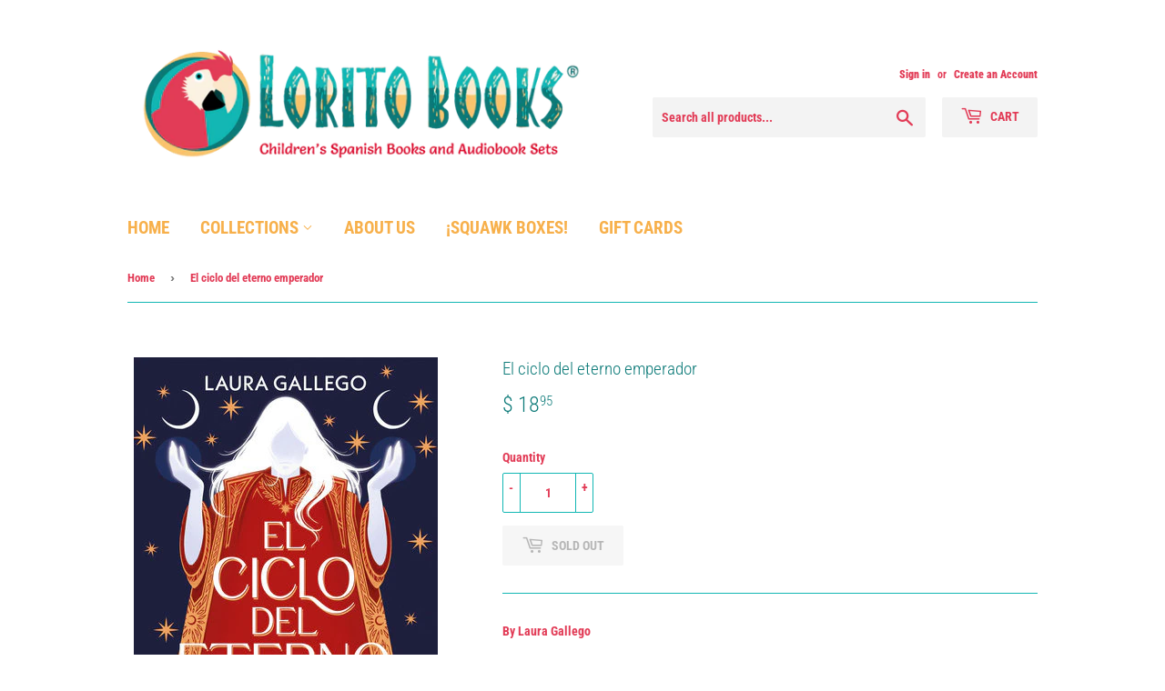

--- FILE ---
content_type: text/html; charset=utf-8
request_url: https://loritobooks.com/products/el-ciclo-del-eterno-emperador
body_size: 16117
content:
<!doctype html>
<!--[if lt IE 7]><html class="no-js lt-ie9 lt-ie8 lt-ie7" lang="en"> <![endif]-->
<!--[if IE 7]><html class="no-js lt-ie9 lt-ie8" lang="en"> <![endif]-->
<!--[if IE 8]><html class="no-js lt-ie9" lang="en"> <![endif]-->
<!--[if IE 9 ]><html class="ie9 no-js"> <![endif]-->
<!--[if (gt IE 9)|!(IE)]><!--> <html class="no-touch no-js"> <!--<![endif]-->
<head>
  <script>(function(H){H.className=H.className.replace(/\bno-js\b/,'js')})(document.documentElement)</script>
  <!-- Basic page needs ================================================== -->
  <meta charset="utf-8">
  <meta http-equiv="X-UA-Compatible" content="IE=edge,chrome=1">

  
  <link rel="shortcut icon" href="//loritobooks.com/cdn/shop/files/Lorito_Logo_for_Favicon_6806e06f-5d8a-4e43-aeab-2bbd43fdd018_32x32.png?v=1614299776" type="image/png" />
  

  <!-- Title and description ================================================== -->
  <title>
  El ciclo del eterno emperador &ndash; Lorito Books
  </title>

  
    <meta name="description" content="By Laura Gallego El Eterno Emperador gobierna Akidavia durante mil años antes de morir para renacer de nuevo. Tras la muerte de su última encarnación, varios miembros del Consejo Imperial se presentan en una pequeña aldea en busca del recién nacido que alberga el alma de Su Divinidad y que, por tanto, debe ocupar el tr">
  

  <!-- Product meta ================================================== -->
  <!-- /snippets/social-meta-tags.liquid -->




<meta property="og:site_name" content="Lorito Books">
<meta property="og:url" content="https://loritobooks.com/products/el-ciclo-del-eterno-emperador">
<meta property="og:title" content="El ciclo del eterno emperador">
<meta property="og:type" content="product">
<meta property="og:description" content="By Laura Gallego El Eterno Emperador gobierna Akidavia durante mil años antes de morir para renacer de nuevo. Tras la muerte de su última encarnación, varios miembros del Consejo Imperial se presentan en una pequeña aldea en busca del recién nacido que alberga el alma de Su Divinidad y que, por tanto, debe ocupar el tr">

  <meta property="og:price:amount" content="18.95">
  <meta property="og:price:currency" content="USD">

<meta property="og:image" content="http://loritobooks.com/cdn/shop/products/9781644734643_1200x1200.jpg?v=1679530825">
<meta property="og:image:secure_url" content="https://loritobooks.com/cdn/shop/products/9781644734643_1200x1200.jpg?v=1679530825">


<meta name="twitter:card" content="summary_large_image">
<meta name="twitter:title" content="El ciclo del eterno emperador">
<meta name="twitter:description" content="By Laura Gallego El Eterno Emperador gobierna Akidavia durante mil años antes de morir para renacer de nuevo. Tras la muerte de su última encarnación, varios miembros del Consejo Imperial se presentan en una pequeña aldea en busca del recién nacido que alberga el alma de Su Divinidad y que, por tanto, debe ocupar el tr">


  <!-- Helpers ================================================== -->
  <link rel="canonical" href="https://loritobooks.com/products/el-ciclo-del-eterno-emperador">
  <meta name="viewport" content="width=device-width,initial-scale=1">

  <!-- CSS ================================================== -->
  <link href="//loritobooks.com/cdn/shop/t/3/assets/theme.scss.css?v=153392970260336373591759417566" rel="stylesheet" type="text/css" media="all" />

  <!-- Header hook for plugins ================================================== -->
  <script>window.performance && window.performance.mark && window.performance.mark('shopify.content_for_header.start');</script><meta id="shopify-digital-wallet" name="shopify-digital-wallet" content="/4795673/digital_wallets/dialog">
<meta name="shopify-checkout-api-token" content="e25e4c49464fa8ea5134fce0cf916598">
<link rel="alternate" type="application/json+oembed" href="https://loritobooks.com/products/el-ciclo-del-eterno-emperador.oembed">
<script async="async" src="/checkouts/internal/preloads.js?locale=en-US"></script>
<link rel="preconnect" href="https://shop.app" crossorigin="anonymous">
<script async="async" src="https://shop.app/checkouts/internal/preloads.js?locale=en-US&shop_id=4795673" crossorigin="anonymous"></script>
<script id="shopify-features" type="application/json">{"accessToken":"e25e4c49464fa8ea5134fce0cf916598","betas":["rich-media-storefront-analytics"],"domain":"loritobooks.com","predictiveSearch":true,"shopId":4795673,"locale":"en"}</script>
<script>var Shopify = Shopify || {};
Shopify.shop = "lorito-books.myshopify.com";
Shopify.locale = "en";
Shopify.currency = {"active":"USD","rate":"1.0"};
Shopify.country = "US";
Shopify.theme = {"name":"Supply","id":32089735251,"schema_name":"Supply","schema_version":"6.0.1","theme_store_id":679,"role":"main"};
Shopify.theme.handle = "null";
Shopify.theme.style = {"id":null,"handle":null};
Shopify.cdnHost = "loritobooks.com/cdn";
Shopify.routes = Shopify.routes || {};
Shopify.routes.root = "/";</script>
<script type="module">!function(o){(o.Shopify=o.Shopify||{}).modules=!0}(window);</script>
<script>!function(o){function n(){var o=[];function n(){o.push(Array.prototype.slice.apply(arguments))}return n.q=o,n}var t=o.Shopify=o.Shopify||{};t.loadFeatures=n(),t.autoloadFeatures=n()}(window);</script>
<script>
  window.ShopifyPay = window.ShopifyPay || {};
  window.ShopifyPay.apiHost = "shop.app\/pay";
  window.ShopifyPay.redirectState = null;
</script>
<script id="shop-js-analytics" type="application/json">{"pageType":"product"}</script>
<script defer="defer" async type="module" src="//loritobooks.com/cdn/shopifycloud/shop-js/modules/v2/client.init-shop-cart-sync_COMZFrEa.en.esm.js"></script>
<script defer="defer" async type="module" src="//loritobooks.com/cdn/shopifycloud/shop-js/modules/v2/chunk.common_CdXrxk3f.esm.js"></script>
<script type="module">
  await import("//loritobooks.com/cdn/shopifycloud/shop-js/modules/v2/client.init-shop-cart-sync_COMZFrEa.en.esm.js");
await import("//loritobooks.com/cdn/shopifycloud/shop-js/modules/v2/chunk.common_CdXrxk3f.esm.js");

  window.Shopify.SignInWithShop?.initShopCartSync?.({"fedCMEnabled":true,"windoidEnabled":true});

</script>
<script>
  window.Shopify = window.Shopify || {};
  if (!window.Shopify.featureAssets) window.Shopify.featureAssets = {};
  window.Shopify.featureAssets['shop-js'] = {"shop-cart-sync":["modules/v2/client.shop-cart-sync_CRSPkpKa.en.esm.js","modules/v2/chunk.common_CdXrxk3f.esm.js"],"shop-button":["modules/v2/client.shop-button_B6dBoDg5.en.esm.js","modules/v2/chunk.common_CdXrxk3f.esm.js"],"init-windoid":["modules/v2/client.init-windoid_hXardXh0.en.esm.js","modules/v2/chunk.common_CdXrxk3f.esm.js"],"shop-cash-offers":["modules/v2/client.shop-cash-offers_p6Pw3nax.en.esm.js","modules/v2/chunk.common_CdXrxk3f.esm.js","modules/v2/chunk.modal_C89cmTvN.esm.js"],"init-fed-cm":["modules/v2/client.init-fed-cm_DO1JVZ96.en.esm.js","modules/v2/chunk.common_CdXrxk3f.esm.js"],"init-shop-email-lookup-coordinator":["modules/v2/client.init-shop-email-lookup-coordinator_jpxQlUsx.en.esm.js","modules/v2/chunk.common_CdXrxk3f.esm.js"],"shop-toast-manager":["modules/v2/client.shop-toast-manager_C-K0q6-t.en.esm.js","modules/v2/chunk.common_CdXrxk3f.esm.js"],"shop-login-button":["modules/v2/client.shop-login-button_BHRMsoBb.en.esm.js","modules/v2/chunk.common_CdXrxk3f.esm.js","modules/v2/chunk.modal_C89cmTvN.esm.js"],"pay-button":["modules/v2/client.pay-button_CRuQ9trT.en.esm.js","modules/v2/chunk.common_CdXrxk3f.esm.js"],"init-shop-cart-sync":["modules/v2/client.init-shop-cart-sync_COMZFrEa.en.esm.js","modules/v2/chunk.common_CdXrxk3f.esm.js"],"init-customer-accounts-sign-up":["modules/v2/client.init-customer-accounts-sign-up_Q1yheB3t.en.esm.js","modules/v2/client.shop-login-button_BHRMsoBb.en.esm.js","modules/v2/chunk.common_CdXrxk3f.esm.js","modules/v2/chunk.modal_C89cmTvN.esm.js"],"avatar":["modules/v2/client.avatar_BTnouDA3.en.esm.js"],"init-customer-accounts":["modules/v2/client.init-customer-accounts_B5rMd0lj.en.esm.js","modules/v2/client.shop-login-button_BHRMsoBb.en.esm.js","modules/v2/chunk.common_CdXrxk3f.esm.js","modules/v2/chunk.modal_C89cmTvN.esm.js"],"init-shop-for-new-customer-accounts":["modules/v2/client.init-shop-for-new-customer-accounts_BNQiNx4m.en.esm.js","modules/v2/client.shop-login-button_BHRMsoBb.en.esm.js","modules/v2/chunk.common_CdXrxk3f.esm.js","modules/v2/chunk.modal_C89cmTvN.esm.js"],"checkout-modal":["modules/v2/client.checkout-modal_DtXVhFgQ.en.esm.js","modules/v2/chunk.common_CdXrxk3f.esm.js","modules/v2/chunk.modal_C89cmTvN.esm.js"],"shop-follow-button":["modules/v2/client.shop-follow-button_CV5C02lv.en.esm.js","modules/v2/chunk.common_CdXrxk3f.esm.js","modules/v2/chunk.modal_C89cmTvN.esm.js"],"shop-login":["modules/v2/client.shop-login_Bz_Zm_XZ.en.esm.js","modules/v2/chunk.common_CdXrxk3f.esm.js","modules/v2/chunk.modal_C89cmTvN.esm.js"],"lead-capture":["modules/v2/client.lead-capture_CmGCXBh3.en.esm.js","modules/v2/chunk.common_CdXrxk3f.esm.js","modules/v2/chunk.modal_C89cmTvN.esm.js"],"payment-terms":["modules/v2/client.payment-terms_D7XnU2ez.en.esm.js","modules/v2/chunk.common_CdXrxk3f.esm.js","modules/v2/chunk.modal_C89cmTvN.esm.js"]};
</script>
<script id="__st">var __st={"a":4795673,"offset":-25200,"reqid":"3b60064a-1551-4022-ac11-2c6557a7e071-1762979437","pageurl":"loritobooks.com\/products\/el-ciclo-del-eterno-emperador","u":"968db1f19f41","p":"product","rtyp":"product","rid":6959699525715};</script>
<script>window.ShopifyPaypalV4VisibilityTracking = true;</script>
<script id="captcha-bootstrap">!function(){'use strict';const t='contact',e='account',n='new_comment',o=[[t,t],['blogs',n],['comments',n],[t,'customer']],c=[[e,'customer_login'],[e,'guest_login'],[e,'recover_customer_password'],[e,'create_customer']],r=t=>t.map((([t,e])=>`form[action*='/${t}']:not([data-nocaptcha='true']) input[name='form_type'][value='${e}']`)).join(','),a=t=>()=>t?[...document.querySelectorAll(t)].map((t=>t.form)):[];function s(){const t=[...o],e=r(t);return a(e)}const i='password',u='form_key',d=['recaptcha-v3-token','g-recaptcha-response','h-captcha-response',i],f=()=>{try{return window.sessionStorage}catch{return}},m='__shopify_v',_=t=>t.elements[u];function p(t,e,n=!1){try{const o=window.sessionStorage,c=JSON.parse(o.getItem(e)),{data:r}=function(t){const{data:e,action:n}=t;return t[m]||n?{data:e,action:n}:{data:t,action:n}}(c);for(const[e,n]of Object.entries(r))t.elements[e]&&(t.elements[e].value=n);n&&o.removeItem(e)}catch(o){console.error('form repopulation failed',{error:o})}}const l='form_type',E='cptcha';function T(t){t.dataset[E]=!0}const w=window,h=w.document,L='Shopify',v='ce_forms',y='captcha';let A=!1;((t,e)=>{const n=(g='f06e6c50-85a8-45c8-87d0-21a2b65856fe',I='https://cdn.shopify.com/shopifycloud/storefront-forms-hcaptcha/ce_storefront_forms_captcha_hcaptcha.v1.5.2.iife.js',D={infoText:'Protected by hCaptcha',privacyText:'Privacy',termsText:'Terms'},(t,e,n)=>{const o=w[L][v],c=o.bindForm;if(c)return c(t,g,e,D).then(n);var r;o.q.push([[t,g,e,D],n]),r=I,A||(h.body.append(Object.assign(h.createElement('script'),{id:'captcha-provider',async:!0,src:r})),A=!0)});var g,I,D;w[L]=w[L]||{},w[L][v]=w[L][v]||{},w[L][v].q=[],w[L][y]=w[L][y]||{},w[L][y].protect=function(t,e){n(t,void 0,e),T(t)},Object.freeze(w[L][y]),function(t,e,n,w,h,L){const[v,y,A,g]=function(t,e,n){const i=e?o:[],u=t?c:[],d=[...i,...u],f=r(d),m=r(i),_=r(d.filter((([t,e])=>n.includes(e))));return[a(f),a(m),a(_),s()]}(w,h,L),I=t=>{const e=t.target;return e instanceof HTMLFormElement?e:e&&e.form},D=t=>v().includes(t);t.addEventListener('submit',(t=>{const e=I(t);if(!e)return;const n=D(e)&&!e.dataset.hcaptchaBound&&!e.dataset.recaptchaBound,o=_(e),c=g().includes(e)&&(!o||!o.value);(n||c)&&t.preventDefault(),c&&!n&&(function(t){try{if(!f())return;!function(t){const e=f();if(!e)return;const n=_(t);if(!n)return;const o=n.value;o&&e.removeItem(o)}(t);const e=Array.from(Array(32),(()=>Math.random().toString(36)[2])).join('');!function(t,e){_(t)||t.append(Object.assign(document.createElement('input'),{type:'hidden',name:u})),t.elements[u].value=e}(t,e),function(t,e){const n=f();if(!n)return;const o=[...t.querySelectorAll(`input[type='${i}']`)].map((({name:t})=>t)),c=[...d,...o],r={};for(const[a,s]of new FormData(t).entries())c.includes(a)||(r[a]=s);n.setItem(e,JSON.stringify({[m]:1,action:t.action,data:r}))}(t,e)}catch(e){console.error('failed to persist form',e)}}(e),e.submit())}));const S=(t,e)=>{t&&!t.dataset[E]&&(n(t,e.some((e=>e===t))),T(t))};for(const o of['focusin','change'])t.addEventListener(o,(t=>{const e=I(t);D(e)&&S(e,y())}));const B=e.get('form_key'),M=e.get(l),P=B&&M;t.addEventListener('DOMContentLoaded',(()=>{const t=y();if(P)for(const e of t)e.elements[l].value===M&&p(e,B);[...new Set([...A(),...v().filter((t=>'true'===t.dataset.shopifyCaptcha))])].forEach((e=>S(e,t)))}))}(h,new URLSearchParams(w.location.search),n,t,e,['guest_login'])})(!0,!0)}();</script>
<script integrity="sha256-52AcMU7V7pcBOXWImdc/TAGTFKeNjmkeM1Pvks/DTgc=" data-source-attribution="shopify.loadfeatures" defer="defer" src="//loritobooks.com/cdn/shopifycloud/storefront/assets/storefront/load_feature-81c60534.js" crossorigin="anonymous"></script>
<script crossorigin="anonymous" defer="defer" src="//loritobooks.com/cdn/shopifycloud/storefront/assets/shopify_pay/storefront-65b4c6d7.js?v=20250812"></script>
<script data-source-attribution="shopify.dynamic_checkout.dynamic.init">var Shopify=Shopify||{};Shopify.PaymentButton=Shopify.PaymentButton||{isStorefrontPortableWallets:!0,init:function(){window.Shopify.PaymentButton.init=function(){};var t=document.createElement("script");t.src="https://loritobooks.com/cdn/shopifycloud/portable-wallets/latest/portable-wallets.en.js",t.type="module",document.head.appendChild(t)}};
</script>
<script data-source-attribution="shopify.dynamic_checkout.buyer_consent">
  function portableWalletsHideBuyerConsent(e){var t=document.getElementById("shopify-buyer-consent"),n=document.getElementById("shopify-subscription-policy-button");t&&n&&(t.classList.add("hidden"),t.setAttribute("aria-hidden","true"),n.removeEventListener("click",e))}function portableWalletsShowBuyerConsent(e){var t=document.getElementById("shopify-buyer-consent"),n=document.getElementById("shopify-subscription-policy-button");t&&n&&(t.classList.remove("hidden"),t.removeAttribute("aria-hidden"),n.addEventListener("click",e))}window.Shopify?.PaymentButton&&(window.Shopify.PaymentButton.hideBuyerConsent=portableWalletsHideBuyerConsent,window.Shopify.PaymentButton.showBuyerConsent=portableWalletsShowBuyerConsent);
</script>
<script data-source-attribution="shopify.dynamic_checkout.cart.bootstrap">document.addEventListener("DOMContentLoaded",(function(){function t(){return document.querySelector("shopify-accelerated-checkout-cart, shopify-accelerated-checkout")}if(t())Shopify.PaymentButton.init();else{new MutationObserver((function(e,n){t()&&(Shopify.PaymentButton.init(),n.disconnect())})).observe(document.body,{childList:!0,subtree:!0})}}));
</script>
<link id="shopify-accelerated-checkout-styles" rel="stylesheet" media="screen" href="https://loritobooks.com/cdn/shopifycloud/portable-wallets/latest/accelerated-checkout-backwards-compat.css" crossorigin="anonymous">
<style id="shopify-accelerated-checkout-cart">
        #shopify-buyer-consent {
  margin-top: 1em;
  display: inline-block;
  width: 100%;
}

#shopify-buyer-consent.hidden {
  display: none;
}

#shopify-subscription-policy-button {
  background: none;
  border: none;
  padding: 0;
  text-decoration: underline;
  font-size: inherit;
  cursor: pointer;
}

#shopify-subscription-policy-button::before {
  box-shadow: none;
}

      </style>

<script>window.performance && window.performance.mark && window.performance.mark('shopify.content_for_header.end');</script>

  

<!--[if lt IE 9]>
<script src="//cdnjs.cloudflare.com/ajax/libs/html5shiv/3.7.2/html5shiv.min.js" type="text/javascript"></script>
<![endif]-->
<!--[if (lte IE 9) ]><script src="//loritobooks.com/cdn/shop/t/3/assets/match-media.min.js?93" type="text/javascript"></script><![endif]-->


  
  

  <script src="//loritobooks.com/cdn/shop/t/3/assets/jquery-2.2.3.min.js?v=58211863146907186831530554029" type="text/javascript"></script>

  <!--[if (gt IE 9)|!(IE)]><!--><script src="//loritobooks.com/cdn/shop/t/3/assets/lazysizes.min.js?v=8147953233334221341530554029" async="async"></script><!--<![endif]-->
  <!--[if lte IE 9]><script src="//loritobooks.com/cdn/shop/t/3/assets/lazysizes.min.js?v=8147953233334221341530554029"></script><![endif]-->

  <!--[if (gt IE 9)|!(IE)]><!--><script src="//loritobooks.com/cdn/shop/t/3/assets/vendor.js?v=139556961657742901381530554030" defer="defer"></script><!--<![endif]-->
  <!--[if lte IE 9]><script src="//loritobooks.com/cdn/shop/t/3/assets/vendor.js?v=139556961657742901381530554030"></script><![endif]-->

  <!--[if (gt IE 9)|!(IE)]><!--><script src="//loritobooks.com/cdn/shop/t/3/assets/theme.js?v=44978732929227116001530554035" defer="defer"></script><!--<![endif]-->
  <!--[if lte IE 9]><script src="//loritobooks.com/cdn/shop/t/3/assets/theme.js?v=44978732929227116001530554035"></script><![endif]-->


<link href="https://monorail-edge.shopifysvc.com" rel="dns-prefetch">
<script>(function(){if ("sendBeacon" in navigator && "performance" in window) {try {var session_token_from_headers = performance.getEntriesByType('navigation')[0].serverTiming.find(x => x.name == '_s').description;} catch {var session_token_from_headers = undefined;}var session_cookie_matches = document.cookie.match(/_shopify_s=([^;]*)/);var session_token_from_cookie = session_cookie_matches && session_cookie_matches.length === 2 ? session_cookie_matches[1] : "";var session_token = session_token_from_headers || session_token_from_cookie || "";function handle_abandonment_event(e) {var entries = performance.getEntries().filter(function(entry) {return /monorail-edge.shopifysvc.com/.test(entry.name);});if (!window.abandonment_tracked && entries.length === 0) {window.abandonment_tracked = true;var currentMs = Date.now();var navigation_start = performance.timing.navigationStart;var payload = {shop_id: 4795673,url: window.location.href,navigation_start,duration: currentMs - navigation_start,session_token,page_type: "product"};window.navigator.sendBeacon("https://monorail-edge.shopifysvc.com/v1/produce", JSON.stringify({schema_id: "online_store_buyer_site_abandonment/1.1",payload: payload,metadata: {event_created_at_ms: currentMs,event_sent_at_ms: currentMs}}));}}window.addEventListener('pagehide', handle_abandonment_event);}}());</script>
<script id="web-pixels-manager-setup">(function e(e,d,r,n,o){if(void 0===o&&(o={}),!Boolean(null===(a=null===(i=window.Shopify)||void 0===i?void 0:i.analytics)||void 0===a?void 0:a.replayQueue)){var i,a;window.Shopify=window.Shopify||{};var t=window.Shopify;t.analytics=t.analytics||{};var s=t.analytics;s.replayQueue=[],s.publish=function(e,d,r){return s.replayQueue.push([e,d,r]),!0};try{self.performance.mark("wpm:start")}catch(e){}var l=function(){var e={modern:/Edge?\/(1{2}[4-9]|1[2-9]\d|[2-9]\d{2}|\d{4,})\.\d+(\.\d+|)|Firefox\/(1{2}[4-9]|1[2-9]\d|[2-9]\d{2}|\d{4,})\.\d+(\.\d+|)|Chrom(ium|e)\/(9{2}|\d{3,})\.\d+(\.\d+|)|(Maci|X1{2}).+ Version\/(15\.\d+|(1[6-9]|[2-9]\d|\d{3,})\.\d+)([,.]\d+|)( \(\w+\)|)( Mobile\/\w+|) Safari\/|Chrome.+OPR\/(9{2}|\d{3,})\.\d+\.\d+|(CPU[ +]OS|iPhone[ +]OS|CPU[ +]iPhone|CPU IPhone OS|CPU iPad OS)[ +]+(15[._]\d+|(1[6-9]|[2-9]\d|\d{3,})[._]\d+)([._]\d+|)|Android:?[ /-](13[3-9]|1[4-9]\d|[2-9]\d{2}|\d{4,})(\.\d+|)(\.\d+|)|Android.+Firefox\/(13[5-9]|1[4-9]\d|[2-9]\d{2}|\d{4,})\.\d+(\.\d+|)|Android.+Chrom(ium|e)\/(13[3-9]|1[4-9]\d|[2-9]\d{2}|\d{4,})\.\d+(\.\d+|)|SamsungBrowser\/([2-9]\d|\d{3,})\.\d+/,legacy:/Edge?\/(1[6-9]|[2-9]\d|\d{3,})\.\d+(\.\d+|)|Firefox\/(5[4-9]|[6-9]\d|\d{3,})\.\d+(\.\d+|)|Chrom(ium|e)\/(5[1-9]|[6-9]\d|\d{3,})\.\d+(\.\d+|)([\d.]+$|.*Safari\/(?![\d.]+ Edge\/[\d.]+$))|(Maci|X1{2}).+ Version\/(10\.\d+|(1[1-9]|[2-9]\d|\d{3,})\.\d+)([,.]\d+|)( \(\w+\)|)( Mobile\/\w+|) Safari\/|Chrome.+OPR\/(3[89]|[4-9]\d|\d{3,})\.\d+\.\d+|(CPU[ +]OS|iPhone[ +]OS|CPU[ +]iPhone|CPU IPhone OS|CPU iPad OS)[ +]+(10[._]\d+|(1[1-9]|[2-9]\d|\d{3,})[._]\d+)([._]\d+|)|Android:?[ /-](13[3-9]|1[4-9]\d|[2-9]\d{2}|\d{4,})(\.\d+|)(\.\d+|)|Mobile Safari.+OPR\/([89]\d|\d{3,})\.\d+\.\d+|Android.+Firefox\/(13[5-9]|1[4-9]\d|[2-9]\d{2}|\d{4,})\.\d+(\.\d+|)|Android.+Chrom(ium|e)\/(13[3-9]|1[4-9]\d|[2-9]\d{2}|\d{4,})\.\d+(\.\d+|)|Android.+(UC? ?Browser|UCWEB|U3)[ /]?(15\.([5-9]|\d{2,})|(1[6-9]|[2-9]\d|\d{3,})\.\d+)\.\d+|SamsungBrowser\/(5\.\d+|([6-9]|\d{2,})\.\d+)|Android.+MQ{2}Browser\/(14(\.(9|\d{2,})|)|(1[5-9]|[2-9]\d|\d{3,})(\.\d+|))(\.\d+|)|K[Aa][Ii]OS\/(3\.\d+|([4-9]|\d{2,})\.\d+)(\.\d+|)/},d=e.modern,r=e.legacy,n=navigator.userAgent;return n.match(d)?"modern":n.match(r)?"legacy":"unknown"}(),u="modern"===l?"modern":"legacy",c=(null!=n?n:{modern:"",legacy:""})[u],f=function(e){return[e.baseUrl,"/wpm","/b",e.hashVersion,"modern"===e.buildTarget?"m":"l",".js"].join("")}({baseUrl:d,hashVersion:r,buildTarget:u}),m=function(e){var d=e.version,r=e.bundleTarget,n=e.surface,o=e.pageUrl,i=e.monorailEndpoint;return{emit:function(e){var a=e.status,t=e.errorMsg,s=(new Date).getTime(),l=JSON.stringify({metadata:{event_sent_at_ms:s},events:[{schema_id:"web_pixels_manager_load/3.1",payload:{version:d,bundle_target:r,page_url:o,status:a,surface:n,error_msg:t},metadata:{event_created_at_ms:s}}]});if(!i)return console&&console.warn&&console.warn("[Web Pixels Manager] No Monorail endpoint provided, skipping logging."),!1;try{return self.navigator.sendBeacon.bind(self.navigator)(i,l)}catch(e){}var u=new XMLHttpRequest;try{return u.open("POST",i,!0),u.setRequestHeader("Content-Type","text/plain"),u.send(l),!0}catch(e){return console&&console.warn&&console.warn("[Web Pixels Manager] Got an unhandled error while logging to Monorail."),!1}}}}({version:r,bundleTarget:l,surface:e.surface,pageUrl:self.location.href,monorailEndpoint:e.monorailEndpoint});try{o.browserTarget=l,function(e){var d=e.src,r=e.async,n=void 0===r||r,o=e.onload,i=e.onerror,a=e.sri,t=e.scriptDataAttributes,s=void 0===t?{}:t,l=document.createElement("script"),u=document.querySelector("head"),c=document.querySelector("body");if(l.async=n,l.src=d,a&&(l.integrity=a,l.crossOrigin="anonymous"),s)for(var f in s)if(Object.prototype.hasOwnProperty.call(s,f))try{l.dataset[f]=s[f]}catch(e){}if(o&&l.addEventListener("load",o),i&&l.addEventListener("error",i),u)u.appendChild(l);else{if(!c)throw new Error("Did not find a head or body element to append the script");c.appendChild(l)}}({src:f,async:!0,onload:function(){if(!function(){var e,d;return Boolean(null===(d=null===(e=window.Shopify)||void 0===e?void 0:e.analytics)||void 0===d?void 0:d.initialized)}()){var d=window.webPixelsManager.init(e)||void 0;if(d){var r=window.Shopify.analytics;r.replayQueue.forEach((function(e){var r=e[0],n=e[1],o=e[2];d.publishCustomEvent(r,n,o)})),r.replayQueue=[],r.publish=d.publishCustomEvent,r.visitor=d.visitor,r.initialized=!0}}},onerror:function(){return m.emit({status:"failed",errorMsg:"".concat(f," has failed to load")})},sri:function(e){var d=/^sha384-[A-Za-z0-9+/=]+$/;return"string"==typeof e&&d.test(e)}(c)?c:"",scriptDataAttributes:o}),m.emit({status:"loading"})}catch(e){m.emit({status:"failed",errorMsg:(null==e?void 0:e.message)||"Unknown error"})}}})({shopId: 4795673,storefrontBaseUrl: "https://loritobooks.com",extensionsBaseUrl: "https://extensions.shopifycdn.com/cdn/shopifycloud/web-pixels-manager",monorailEndpoint: "https://monorail-edge.shopifysvc.com/unstable/produce_batch",surface: "storefront-renderer",enabledBetaFlags: ["2dca8a86"],webPixelsConfigList: [{"id":"shopify-app-pixel","configuration":"{}","eventPayloadVersion":"v1","runtimeContext":"STRICT","scriptVersion":"0450","apiClientId":"shopify-pixel","type":"APP","privacyPurposes":["ANALYTICS","MARKETING"]},{"id":"shopify-custom-pixel","eventPayloadVersion":"v1","runtimeContext":"LAX","scriptVersion":"0450","apiClientId":"shopify-pixel","type":"CUSTOM","privacyPurposes":["ANALYTICS","MARKETING"]}],isMerchantRequest: false,initData: {"shop":{"name":"Lorito Books","paymentSettings":{"currencyCode":"USD"},"myshopifyDomain":"lorito-books.myshopify.com","countryCode":"US","storefrontUrl":"https:\/\/loritobooks.com"},"customer":null,"cart":null,"checkout":null,"productVariants":[{"price":{"amount":18.95,"currencyCode":"USD"},"product":{"title":"El ciclo del eterno emperador","vendor":"Penguin Random House","id":"6959699525715","untranslatedTitle":"El ciclo del eterno emperador","url":"\/products\/el-ciclo-del-eterno-emperador","type":"Books"},"id":"40575873777747","image":{"src":"\/\/loritobooks.com\/cdn\/shop\/products\/9781644734643.jpg?v=1679530825"},"sku":"9781644734643","title":"Default Title","untranslatedTitle":"Default Title"}],"purchasingCompany":null},},"https://loritobooks.com/cdn","ae1676cfwd2530674p4253c800m34e853cb",{"modern":"","legacy":""},{"shopId":"4795673","storefrontBaseUrl":"https:\/\/loritobooks.com","extensionBaseUrl":"https:\/\/extensions.shopifycdn.com\/cdn\/shopifycloud\/web-pixels-manager","surface":"storefront-renderer","enabledBetaFlags":"[\"2dca8a86\"]","isMerchantRequest":"false","hashVersion":"ae1676cfwd2530674p4253c800m34e853cb","publish":"custom","events":"[[\"page_viewed\",{}],[\"product_viewed\",{\"productVariant\":{\"price\":{\"amount\":18.95,\"currencyCode\":\"USD\"},\"product\":{\"title\":\"El ciclo del eterno emperador\",\"vendor\":\"Penguin Random House\",\"id\":\"6959699525715\",\"untranslatedTitle\":\"El ciclo del eterno emperador\",\"url\":\"\/products\/el-ciclo-del-eterno-emperador\",\"type\":\"Books\"},\"id\":\"40575873777747\",\"image\":{\"src\":\"\/\/loritobooks.com\/cdn\/shop\/products\/9781644734643.jpg?v=1679530825\"},\"sku\":\"9781644734643\",\"title\":\"Default Title\",\"untranslatedTitle\":\"Default Title\"}}]]"});</script><script>
  window.ShopifyAnalytics = window.ShopifyAnalytics || {};
  window.ShopifyAnalytics.meta = window.ShopifyAnalytics.meta || {};
  window.ShopifyAnalytics.meta.currency = 'USD';
  var meta = {"product":{"id":6959699525715,"gid":"gid:\/\/shopify\/Product\/6959699525715","vendor":"Penguin Random House","type":"Books","variants":[{"id":40575873777747,"price":1895,"name":"El ciclo del eterno emperador","public_title":null,"sku":"9781644734643"}],"remote":false},"page":{"pageType":"product","resourceType":"product","resourceId":6959699525715}};
  for (var attr in meta) {
    window.ShopifyAnalytics.meta[attr] = meta[attr];
  }
</script>
<script class="analytics">
  (function () {
    var customDocumentWrite = function(content) {
      var jquery = null;

      if (window.jQuery) {
        jquery = window.jQuery;
      } else if (window.Checkout && window.Checkout.$) {
        jquery = window.Checkout.$;
      }

      if (jquery) {
        jquery('body').append(content);
      }
    };

    var hasLoggedConversion = function(token) {
      if (token) {
        return document.cookie.indexOf('loggedConversion=' + token) !== -1;
      }
      return false;
    }

    var setCookieIfConversion = function(token) {
      if (token) {
        var twoMonthsFromNow = new Date(Date.now());
        twoMonthsFromNow.setMonth(twoMonthsFromNow.getMonth() + 2);

        document.cookie = 'loggedConversion=' + token + '; expires=' + twoMonthsFromNow;
      }
    }

    var trekkie = window.ShopifyAnalytics.lib = window.trekkie = window.trekkie || [];
    if (trekkie.integrations) {
      return;
    }
    trekkie.methods = [
      'identify',
      'page',
      'ready',
      'track',
      'trackForm',
      'trackLink'
    ];
    trekkie.factory = function(method) {
      return function() {
        var args = Array.prototype.slice.call(arguments);
        args.unshift(method);
        trekkie.push(args);
        return trekkie;
      };
    };
    for (var i = 0; i < trekkie.methods.length; i++) {
      var key = trekkie.methods[i];
      trekkie[key] = trekkie.factory(key);
    }
    trekkie.load = function(config) {
      trekkie.config = config || {};
      trekkie.config.initialDocumentCookie = document.cookie;
      var first = document.getElementsByTagName('script')[0];
      var script = document.createElement('script');
      script.type = 'text/javascript';
      script.onerror = function(e) {
        var scriptFallback = document.createElement('script');
        scriptFallback.type = 'text/javascript';
        scriptFallback.onerror = function(error) {
                var Monorail = {
      produce: function produce(monorailDomain, schemaId, payload) {
        var currentMs = new Date().getTime();
        var event = {
          schema_id: schemaId,
          payload: payload,
          metadata: {
            event_created_at_ms: currentMs,
            event_sent_at_ms: currentMs
          }
        };
        return Monorail.sendRequest("https://" + monorailDomain + "/v1/produce", JSON.stringify(event));
      },
      sendRequest: function sendRequest(endpointUrl, payload) {
        // Try the sendBeacon API
        if (window && window.navigator && typeof window.navigator.sendBeacon === 'function' && typeof window.Blob === 'function' && !Monorail.isIos12()) {
          var blobData = new window.Blob([payload], {
            type: 'text/plain'
          });

          if (window.navigator.sendBeacon(endpointUrl, blobData)) {
            return true;
          } // sendBeacon was not successful

        } // XHR beacon

        var xhr = new XMLHttpRequest();

        try {
          xhr.open('POST', endpointUrl);
          xhr.setRequestHeader('Content-Type', 'text/plain');
          xhr.send(payload);
        } catch (e) {
          console.log(e);
        }

        return false;
      },
      isIos12: function isIos12() {
        return window.navigator.userAgent.lastIndexOf('iPhone; CPU iPhone OS 12_') !== -1 || window.navigator.userAgent.lastIndexOf('iPad; CPU OS 12_') !== -1;
      }
    };
    Monorail.produce('monorail-edge.shopifysvc.com',
      'trekkie_storefront_load_errors/1.1',
      {shop_id: 4795673,
      theme_id: 32089735251,
      app_name: "storefront",
      context_url: window.location.href,
      source_url: "//loritobooks.com/cdn/s/trekkie.storefront.308893168db1679b4a9f8a086857af995740364f.min.js"});

        };
        scriptFallback.async = true;
        scriptFallback.src = '//loritobooks.com/cdn/s/trekkie.storefront.308893168db1679b4a9f8a086857af995740364f.min.js';
        first.parentNode.insertBefore(scriptFallback, first);
      };
      script.async = true;
      script.src = '//loritobooks.com/cdn/s/trekkie.storefront.308893168db1679b4a9f8a086857af995740364f.min.js';
      first.parentNode.insertBefore(script, first);
    };
    trekkie.load(
      {"Trekkie":{"appName":"storefront","development":false,"defaultAttributes":{"shopId":4795673,"isMerchantRequest":null,"themeId":32089735251,"themeCityHash":"4485351490447676638","contentLanguage":"en","currency":"USD","eventMetadataId":"1f0959bc-dfb9-4bb5-bdf8-2fb62ce834a3"},"isServerSideCookieWritingEnabled":true,"monorailRegion":"shop_domain","enabledBetaFlags":["f0df213a"]},"Session Attribution":{},"S2S":{"facebookCapiEnabled":false,"source":"trekkie-storefront-renderer","apiClientId":580111}}
    );

    var loaded = false;
    trekkie.ready(function() {
      if (loaded) return;
      loaded = true;

      window.ShopifyAnalytics.lib = window.trekkie;

      var originalDocumentWrite = document.write;
      document.write = customDocumentWrite;
      try { window.ShopifyAnalytics.merchantGoogleAnalytics.call(this); } catch(error) {};
      document.write = originalDocumentWrite;

      window.ShopifyAnalytics.lib.page(null,{"pageType":"product","resourceType":"product","resourceId":6959699525715,"shopifyEmitted":true});

      var match = window.location.pathname.match(/checkouts\/(.+)\/(thank_you|post_purchase)/)
      var token = match? match[1]: undefined;
      if (!hasLoggedConversion(token)) {
        setCookieIfConversion(token);
        window.ShopifyAnalytics.lib.track("Viewed Product",{"currency":"USD","variantId":40575873777747,"productId":6959699525715,"productGid":"gid:\/\/shopify\/Product\/6959699525715","name":"El ciclo del eterno emperador","price":"18.95","sku":"9781644734643","brand":"Penguin Random House","variant":null,"category":"Books","nonInteraction":true,"remote":false},undefined,undefined,{"shopifyEmitted":true});
      window.ShopifyAnalytics.lib.track("monorail:\/\/trekkie_storefront_viewed_product\/1.1",{"currency":"USD","variantId":40575873777747,"productId":6959699525715,"productGid":"gid:\/\/shopify\/Product\/6959699525715","name":"El ciclo del eterno emperador","price":"18.95","sku":"9781644734643","brand":"Penguin Random House","variant":null,"category":"Books","nonInteraction":true,"remote":false,"referer":"https:\/\/loritobooks.com\/products\/el-ciclo-del-eterno-emperador"});
      }
    });


        var eventsListenerScript = document.createElement('script');
        eventsListenerScript.async = true;
        eventsListenerScript.src = "//loritobooks.com/cdn/shopifycloud/storefront/assets/shop_events_listener-3da45d37.js";
        document.getElementsByTagName('head')[0].appendChild(eventsListenerScript);

})();</script>
<script
  defer
  src="https://loritobooks.com/cdn/shopifycloud/perf-kit/shopify-perf-kit-2.1.2.min.js"
  data-application="storefront-renderer"
  data-shop-id="4795673"
  data-render-region="gcp-us-central1"
  data-page-type="product"
  data-theme-instance-id="32089735251"
  data-theme-name="Supply"
  data-theme-version="6.0.1"
  data-monorail-region="shop_domain"
  data-resource-timing-sampling-rate="10"
  data-shs="true"
  data-shs-beacon="true"
  data-shs-export-with-fetch="true"
  data-shs-logs-sample-rate="1"
></script>
</head>

<body id="el-ciclo-del-eterno-emperador" class="template-product" >

  <div id="shopify-section-header" class="shopify-section header-section"><header class="site-header" role="banner" data-section-id="header" data-section-type="header-section">
  <div class="wrapper">

    <div class="grid--full">
      <div class="grid-item large--one-half">
        
          <div class="h1 header-logo" itemscope itemtype="http://schema.org/Organization">
        
          
          

          <a href="/" itemprop="url">
            <div class="lazyload__image-wrapper no-js header-logo__image" style="max-width:1000px;">
              <div style="padding-top:26.285714285714285%;">
                <img class="lazyload js"
                  data-src="//loritobooks.com/cdn/shop/files/Lorito_Logo_New_{width}x.png?v=1614295973"
                  data-widths="[180, 360, 540, 720, 900, 1080, 1296, 1512, 1728, 2048]"
                  data-aspectratio="3.8043478260869565"
                  data-sizes="auto"
                  alt="Lorito Books"
                  style="width:1000px;">
              </div>
            </div>
            <noscript>
              
              <img src="//loritobooks.com/cdn/shop/files/Lorito_Logo_New_1000x.png?v=1614295973"
                srcset="//loritobooks.com/cdn/shop/files/Lorito_Logo_New_1000x.png?v=1614295973 1x, //loritobooks.com/cdn/shop/files/Lorito_Logo_New_1000x@2x.png?v=1614295973 2x"
                alt="Lorito Books"
                itemprop="logo"
                style="max-width:1000px;">
            </noscript>
          </a>
          
        
          </div>
        
      </div>

      <div class="grid-item large--one-half text-center large--text-right">
        
          <div class="site-header--text-links">
            

            
              <span class="site-header--meta-links medium-down--hide">
                
                  <a href="https://loritobooks.com/customer_authentication/redirect?locale=en&amp;region_country=US" id="customer_login_link">Sign in</a>
                  <span class="site-header--spacer">or</span>
                  <a href="https://shopify.com/4795673/account?locale=en" id="customer_register_link">Create an Account</a>
                
              </span>
            
          </div>

          <br class="medium-down--hide">
        

        <form action="/search" method="get" class="search-bar" role="search">
  <input type="hidden" name="type" value="product">

  <input type="search" name="q" value="" placeholder="Search all products..." aria-label="Search all products...">
  <button type="submit" class="search-bar--submit icon-fallback-text">
    <span class="icon icon-search" aria-hidden="true"></span>
    <span class="fallback-text">Search</span>
  </button>
</form>


        <a href="/cart" class="header-cart-btn cart-toggle">
          <span class="icon icon-cart"></span>
          Cart <span class="cart-count cart-badge--desktop hidden-count">0</span>
        </a>
      </div>
    </div>

  </div>
</header>

<div id="mobileNavBar">
  <div class="display-table-cell">
    <button class="menu-toggle mobileNavBar-link" aria-controls="navBar" aria-expanded="false"><span class="icon icon-hamburger" aria-hidden="true"></span>Menu</button>
  </div>
  <div class="display-table-cell">
    <a href="/cart" class="cart-toggle mobileNavBar-link">
      <span class="icon icon-cart"></span>
      Cart <span class="cart-count hidden-count">0</span>
    </a>
  </div>
</div>

<nav class="nav-bar" id="navBar" role="navigation">
  <div class="wrapper">
    <form action="/search" method="get" class="search-bar" role="search">
  <input type="hidden" name="type" value="product">

  <input type="search" name="q" value="" placeholder="Search all products..." aria-label="Search all products...">
  <button type="submit" class="search-bar--submit icon-fallback-text">
    <span class="icon icon-search" aria-hidden="true"></span>
    <span class="fallback-text">Search</span>
  </button>
</form>

    <ul class="mobile-nav" id="MobileNav">
  
  
    
      <li>
        <a
          href="/"
          class="mobile-nav--link"
          data-meganav-type="child"
          >
            Home
        </a>
      </li>
    
  
    
      
      <li 
        class="mobile-nav--has-dropdown "
        aria-haspopup="true">
        <a
          href="http://loritobooks.com/collections/"
          class="mobile-nav--link"
          data-meganav-type="parent"
          aria-controls="MenuParent-2"
          aria-expanded="false"
          >
            Collections
            <span class="icon icon-arrow-down" aria-hidden="true"></span>
        </a>
        <ul
          id="MenuParent-2"
          class="mobile-nav--dropdown mobile-nav--has-grandchildren"
          data-meganav-dropdown>
          
            
              <li>
                <a
                  href="/collections/activities-and-games"
                  class="mobile-nav--link"
                  data-meganav-type="child"
                  >
                    Activities, Games, and Workbooks
                </a>
              </li>
            
          
            
              <li>
                <a
                  href="/collections/adult"
                  class="mobile-nav--link"
                  data-meganav-type="child"
                  >
                    Adult: Parenting and Family Wellness
                </a>
              </li>
            
          
            
              <li>
                <a
                  href="/collections/audiobooks"
                  class="mobile-nav--link"
                  data-meganav-type="child"
                  >
                    Audiobooks
                </a>
              </li>
            
          
            
              <li>
                <a
                  href="/collections/authenticpicturebooks"
                  class="mobile-nav--link"
                  data-meganav-type="child"
                  >
                    Authentic Picture Books
                </a>
              </li>
            
          
            
              <li>
                <a
                  href="/collections/bilingualfavorites"
                  class="mobile-nav--link"
                  data-meganav-type="child"
                  >
                    Bilingual Favorites
                </a>
              </li>
            
          
            
              <li>
                <a
                  href="/collections/bilingual-music"
                  class="mobile-nav--link"
                  data-meganav-type="child"
                  >
                    Bilingual Music
                </a>
              </li>
            
          
            
              <li>
                <a
                  href="/collections/board-books"
                  class="mobile-nav--link"
                  data-meganav-type="child"
                  >
                    Board Books
                </a>
              </li>
            
          
            
              <li>
                <a
                  href="/collections/celebrating-diversity"
                  class="mobile-nav--link"
                  data-meganav-type="child"
                  >
                    Celebrating Diversity
                </a>
              </li>
            
          
            
            
              <li
                class="mobile-nav--has-dropdown mobile-nav--has-dropdown-grandchild "
                aria-haspopup="true">
                <a
                  href="/collections/american-superhero-collections"
                  class="mobile-nav--link"
                  aria-controls="MenuChildren-2-9"
                  data-meganav-type="parent"
                  >
                    Comics and Graphic Novels
                    <span class="icon icon-arrow-down" aria-hidden="true"></span>
                </a>
                <ul
                  id="MenuChildren-2-9"
                  class="mobile-nav--dropdown-grandchild"
                  data-meganav-dropdown>
                  
                    <li>
                      <a 
                        href="/collections/american-superhero-collections/Bone-Series"
                        class="mobile-nav--link"
                        data-meganav-type="child"
                        >
                          Bone
                        </a>
                    </li>
                  
                    <li>
                      <a 
                        href="/collections/american-superhero-collections/Moon-Girl-Series"
                        class="mobile-nav--link"
                        data-meganav-type="child"
                        >
                          Moon Girl 
                        </a>
                    </li>
                  
                    <li>
                      <a 
                        href="/collections/american-superhero-collections/Spiderman"
                        class="mobile-nav--link"
                        data-meganav-type="child"
                        >
                          Spiderman
                        </a>
                    </li>
                  
                    <li>
                      <a 
                        href="/collections/american-superhero-collections/Squirrel-Girl-Series"
                        class="mobile-nav--link"
                        data-meganav-type="child"
                        >
                          Squirrel Girl
                        </a>
                    </li>
                  
                    <li>
                      <a 
                        href="/collections/american-superhero-collections/Zita-Series"
                        class="mobile-nav--link"
                        data-meganav-type="child"
                        >
                          Zita
                        </a>
                    </li>
                  
                </ul>
              </li>
            
          
            
              <li>
                <a
                  href="/collections/social-and-emotional-learning-collection"
                  class="mobile-nav--link"
                  data-meganav-type="child"
                  >
                    Equity, Social, and Emotional Learning Collection
                </a>
              </li>
            
          
            
              <li>
                <a
                  href="/collections/fables-folktales-and-oral-tradition"
                  class="mobile-nav--link"
                  data-meganav-type="child"
                  >
                    Fables, Folktales, and Oral Tradition
                </a>
              </li>
            
          
            
            
              <li
                class="mobile-nav--has-dropdown mobile-nav--has-dropdown-grandchild "
                aria-haspopup="true">
                <a
                  href="/collections/readers"
                  class="mobile-nav--link"
                  aria-controls="MenuChildren-2-12"
                  data-meganav-type="parent"
                  >
                    Fiction
                    <span class="icon icon-arrow-down" aria-hidden="true"></span>
                </a>
                <ul
                  id="MenuChildren-2-12"
                  class="mobile-nav--dropdown-grandchild"
                  data-meganav-dropdown>
                  
                    <li>
                      <a 
                        href="/collections/readers/Ages-4-&-up"
                        class="mobile-nav--link"
                        data-meganav-type="child"
                        >
                          Ages 4 &amp; up
                        </a>
                    </li>
                  
                    <li>
                      <a 
                        href="/collections/readers/Ages-5-&-up"
                        class="mobile-nav--link"
                        data-meganav-type="child"
                        >
                          Ages 5 &amp; up
                        </a>
                    </li>
                  
                    <li>
                      <a 
                        href="/collections/readers/Ages-6-&-up"
                        class="mobile-nav--link"
                        data-meganav-type="child"
                        >
                          Ages 6 &amp; up
                        </a>
                    </li>
                  
                    <li>
                      <a 
                        href="/collections/readers/Ages-8-&-up"
                        class="mobile-nav--link"
                        data-meganav-type="child"
                        >
                          Ages 8 &amp; up
                        </a>
                    </li>
                  
                    <li>
                      <a 
                        href="/collections/readers/Ages-9-&-up"
                        class="mobile-nav--link"
                        data-meganav-type="child"
                        >
                          Ages 9 &amp; up
                        </a>
                    </li>
                  
                    <li>
                      <a 
                        href="/collections/readers/Ages-10-&-up"
                        class="mobile-nav--link"
                        data-meganav-type="child"
                        >
                          Ages 10 &amp; up
                        </a>
                    </li>
                  
                    <li>
                      <a 
                        href="/collections/readers/Ages-12-&-up"
                        class="mobile-nav--link"
                        data-meganav-type="child"
                        >
                          Ages 12 &amp; up
                        </a>
                    </li>
                  
                    <li>
                      <a 
                        href="/collections/readers/Young-Adult"
                        class="mobile-nav--link"
                        data-meganav-type="child"
                        >
                          Young Adult
                        </a>
                    </li>
                  
                    <li>
                      <a 
                        href="/collections/poetry"
                        class="mobile-nav--link"
                        data-meganav-type="child"
                        >
                          Poetry
                        </a>
                    </li>
                  
                </ul>
              </li>
            
          
            
              <li>
                <a
                  href="/collections/learning-tools"
                  class="mobile-nav--link"
                  data-meganav-type="child"
                  >
                    Learning Tools
                </a>
              </li>
            
          
            
            
              <li
                class="mobile-nav--has-dropdown mobile-nav--has-dropdown-grandchild "
                aria-haspopup="true">
                <a
                  href="/collections/nonfiction"
                  class="mobile-nav--link"
                  aria-controls="MenuChildren-2-14"
                  data-meganav-type="parent"
                  >
                    Nonfiction
                    <span class="icon icon-arrow-down" aria-hidden="true"></span>
                </a>
                <ul
                  id="MenuChildren-2-14"
                  class="mobile-nav--dropdown-grandchild"
                  data-meganav-dropdown>
                  
                    <li>
                      <a 
                        href="/collections/biographies"
                        class="mobile-nav--link"
                        data-meganav-type="child"
                        >
                          Biographies
                        </a>
                    </li>
                  
                    <li>
                      <a 
                        href="/collections/childrenoftheamericas"
                        class="mobile-nav--link"
                        data-meganav-type="child"
                        >
                          Children of the Americas
                        </a>
                    </li>
                  
                    <li>
                      <a 
                        href="/collections/diy"
                        class="mobile-nav--link"
                        data-meganav-type="child"
                        >
                          DIY
                        </a>
                    </li>
                  
                </ul>
              </li>
            
          
            
              <li>
                <a
                  href="/collections/storytimefavorites"
                  class="mobile-nav--link"
                  data-meganav-type="child"
                  >
                    Picture Books
                </a>
              </li>
            
          
            
            
              <li
                class="mobile-nav--has-dropdown mobile-nav--has-dropdown-grandchild "
                aria-haspopup="true">
                <a
                  href="/collections/series"
                  class="mobile-nav--link"
                  aria-controls="MenuChildren-2-16"
                  data-meganav-type="parent"
                  >
                    Series
                    <span class="icon icon-arrow-down" aria-hidden="true"></span>
                </a>
                <ul
                  id="MenuChildren-2-16"
                  class="mobile-nav--dropdown-grandchild"
                  data-meganav-dropdown>
                  
                    <li>
                      <a 
                        href="/collections/series/Domingo-Teporingo"
                        class="mobile-nav--link"
                        data-meganav-type="child"
                        >
                          Domingo Teporingo
                        </a>
                    </li>
                  
                    <li>
                      <a 
                        href="/collections/series/Los-elegantes-y-la-nina"
                        class="mobile-nav--link"
                        data-meganav-type="child"
                        >
                          Los elegantes y la nina
                        </a>
                    </li>
                  
                    <li>
                      <a 
                        href="/collections/series/Los-futbolisimos"
                        class="mobile-nav--link"
                        data-meganav-type="child"
                        >
                          Los Futbolisimos
                        </a>
                    </li>
                  
                    <li>
                      <a 
                        href="/collections/series/Primeras-Paginas"
                        class="mobile-nav--link"
                        data-meganav-type="child"
                        >
                          Primeras Paginas
                        </a>
                    </li>
                  
                </ul>
              </li>
            
          
        </ul>
      </li>
    
  
    
      <li>
        <a
          href="/pages/about-us"
          class="mobile-nav--link"
          data-meganav-type="child"
          >
            About Us
        </a>
      </li>
    
  
    
      <li>
        <a
          href="/collections/squawk-boxes"
          class="mobile-nav--link"
          data-meganav-type="child"
          >
            ¡Squawk Boxes!
        </a>
      </li>
    
  
    
      <li>
        <a
          href="/products/lorito-books-gift-card"
          class="mobile-nav--link"
          data-meganav-type="child"
          >
            Gift Cards
        </a>
      </li>
    
  

  
    
      <li class="customer-navlink large--hide"><a href="https://loritobooks.com/customer_authentication/redirect?locale=en&amp;region_country=US" id="customer_login_link">Sign in</a></li>
      <li class="customer-navlink large--hide"><a href="https://shopify.com/4795673/account?locale=en" id="customer_register_link">Create an Account</a></li>
    
  
</ul>

    <ul class="site-nav" id="AccessibleNav">
  
  
    
      <li>
        <a
          href="/"
          class="site-nav--link"
          data-meganav-type="child"
          >
            Home
        </a>
      </li>
    
  
    
      
      <li 
        class="site-nav--has-dropdown "
        aria-haspopup="true">
        <a
          href="http://loritobooks.com/collections/"
          class="site-nav--link"
          data-meganav-type="parent"
          aria-controls="MenuParent-2"
          aria-expanded="false"
          >
            Collections
            <span class="icon icon-arrow-down" aria-hidden="true"></span>
        </a>
        <ul
          id="MenuParent-2"
          class="site-nav--dropdown site-nav--has-grandchildren"
          data-meganav-dropdown>
          
            
              <li>
                <a
                  href="/collections/activities-and-games"
                  class="site-nav--link"
                  data-meganav-type="child"
                  
                  tabindex="-1">
                    Activities, Games, and Workbooks
                </a>
              </li>
            
          
            
              <li>
                <a
                  href="/collections/adult"
                  class="site-nav--link"
                  data-meganav-type="child"
                  
                  tabindex="-1">
                    Adult: Parenting and Family Wellness
                </a>
              </li>
            
          
            
              <li>
                <a
                  href="/collections/audiobooks"
                  class="site-nav--link"
                  data-meganav-type="child"
                  
                  tabindex="-1">
                    Audiobooks
                </a>
              </li>
            
          
            
              <li>
                <a
                  href="/collections/authenticpicturebooks"
                  class="site-nav--link"
                  data-meganav-type="child"
                  
                  tabindex="-1">
                    Authentic Picture Books
                </a>
              </li>
            
          
            
              <li>
                <a
                  href="/collections/bilingualfavorites"
                  class="site-nav--link"
                  data-meganav-type="child"
                  
                  tabindex="-1">
                    Bilingual Favorites
                </a>
              </li>
            
          
            
              <li>
                <a
                  href="/collections/bilingual-music"
                  class="site-nav--link"
                  data-meganav-type="child"
                  
                  tabindex="-1">
                    Bilingual Music
                </a>
              </li>
            
          
            
              <li>
                <a
                  href="/collections/board-books"
                  class="site-nav--link"
                  data-meganav-type="child"
                  
                  tabindex="-1">
                    Board Books
                </a>
              </li>
            
          
            
              <li>
                <a
                  href="/collections/celebrating-diversity"
                  class="site-nav--link"
                  data-meganav-type="child"
                  
                  tabindex="-1">
                    Celebrating Diversity
                </a>
              </li>
            
          
            
            
              <li
                class="site-nav--has-dropdown site-nav--has-dropdown-grandchild "
                aria-haspopup="true">
                <a
                  href="/collections/american-superhero-collections"
                  class="site-nav--link"
                  aria-controls="MenuChildren-2-9"
                  data-meganav-type="parent"
                  
                  tabindex="-1">
                    Comics and Graphic Novels
                    <span class="icon icon-arrow-down" aria-hidden="true"></span>
                </a>
                <ul
                  id="MenuChildren-2-9"
                  class="site-nav--dropdown-grandchild"
                  data-meganav-dropdown>
                  
                    <li>
                      <a 
                        href="/collections/american-superhero-collections/Bone-Series"
                        class="site-nav--link"
                        data-meganav-type="child"
                        
                        tabindex="-1">
                          Bone
                        </a>
                    </li>
                  
                    <li>
                      <a 
                        href="/collections/american-superhero-collections/Moon-Girl-Series"
                        class="site-nav--link"
                        data-meganav-type="child"
                        
                        tabindex="-1">
                          Moon Girl 
                        </a>
                    </li>
                  
                    <li>
                      <a 
                        href="/collections/american-superhero-collections/Spiderman"
                        class="site-nav--link"
                        data-meganav-type="child"
                        
                        tabindex="-1">
                          Spiderman
                        </a>
                    </li>
                  
                    <li>
                      <a 
                        href="/collections/american-superhero-collections/Squirrel-Girl-Series"
                        class="site-nav--link"
                        data-meganav-type="child"
                        
                        tabindex="-1">
                          Squirrel Girl
                        </a>
                    </li>
                  
                    <li>
                      <a 
                        href="/collections/american-superhero-collections/Zita-Series"
                        class="site-nav--link"
                        data-meganav-type="child"
                        
                        tabindex="-1">
                          Zita
                        </a>
                    </li>
                  
                </ul>
              </li>
            
          
            
              <li>
                <a
                  href="/collections/social-and-emotional-learning-collection"
                  class="site-nav--link"
                  data-meganav-type="child"
                  
                  tabindex="-1">
                    Equity, Social, and Emotional Learning Collection
                </a>
              </li>
            
          
            
              <li>
                <a
                  href="/collections/fables-folktales-and-oral-tradition"
                  class="site-nav--link"
                  data-meganav-type="child"
                  
                  tabindex="-1">
                    Fables, Folktales, and Oral Tradition
                </a>
              </li>
            
          
            
            
              <li
                class="site-nav--has-dropdown site-nav--has-dropdown-grandchild "
                aria-haspopup="true">
                <a
                  href="/collections/readers"
                  class="site-nav--link"
                  aria-controls="MenuChildren-2-12"
                  data-meganav-type="parent"
                  
                  tabindex="-1">
                    Fiction
                    <span class="icon icon-arrow-down" aria-hidden="true"></span>
                </a>
                <ul
                  id="MenuChildren-2-12"
                  class="site-nav--dropdown-grandchild"
                  data-meganav-dropdown>
                  
                    <li>
                      <a 
                        href="/collections/readers/Ages-4-&-up"
                        class="site-nav--link"
                        data-meganav-type="child"
                        
                        tabindex="-1">
                          Ages 4 &amp; up
                        </a>
                    </li>
                  
                    <li>
                      <a 
                        href="/collections/readers/Ages-5-&-up"
                        class="site-nav--link"
                        data-meganav-type="child"
                        
                        tabindex="-1">
                          Ages 5 &amp; up
                        </a>
                    </li>
                  
                    <li>
                      <a 
                        href="/collections/readers/Ages-6-&-up"
                        class="site-nav--link"
                        data-meganav-type="child"
                        
                        tabindex="-1">
                          Ages 6 &amp; up
                        </a>
                    </li>
                  
                    <li>
                      <a 
                        href="/collections/readers/Ages-8-&-up"
                        class="site-nav--link"
                        data-meganav-type="child"
                        
                        tabindex="-1">
                          Ages 8 &amp; up
                        </a>
                    </li>
                  
                    <li>
                      <a 
                        href="/collections/readers/Ages-9-&-up"
                        class="site-nav--link"
                        data-meganav-type="child"
                        
                        tabindex="-1">
                          Ages 9 &amp; up
                        </a>
                    </li>
                  
                    <li>
                      <a 
                        href="/collections/readers/Ages-10-&-up"
                        class="site-nav--link"
                        data-meganav-type="child"
                        
                        tabindex="-1">
                          Ages 10 &amp; up
                        </a>
                    </li>
                  
                    <li>
                      <a 
                        href="/collections/readers/Ages-12-&-up"
                        class="site-nav--link"
                        data-meganav-type="child"
                        
                        tabindex="-1">
                          Ages 12 &amp; up
                        </a>
                    </li>
                  
                    <li>
                      <a 
                        href="/collections/readers/Young-Adult"
                        class="site-nav--link"
                        data-meganav-type="child"
                        
                        tabindex="-1">
                          Young Adult
                        </a>
                    </li>
                  
                    <li>
                      <a 
                        href="/collections/poetry"
                        class="site-nav--link"
                        data-meganav-type="child"
                        
                        tabindex="-1">
                          Poetry
                        </a>
                    </li>
                  
                </ul>
              </li>
            
          
            
              <li>
                <a
                  href="/collections/learning-tools"
                  class="site-nav--link"
                  data-meganav-type="child"
                  
                  tabindex="-1">
                    Learning Tools
                </a>
              </li>
            
          
            
            
              <li
                class="site-nav--has-dropdown site-nav--has-dropdown-grandchild "
                aria-haspopup="true">
                <a
                  href="/collections/nonfiction"
                  class="site-nav--link"
                  aria-controls="MenuChildren-2-14"
                  data-meganav-type="parent"
                  
                  tabindex="-1">
                    Nonfiction
                    <span class="icon icon-arrow-down" aria-hidden="true"></span>
                </a>
                <ul
                  id="MenuChildren-2-14"
                  class="site-nav--dropdown-grandchild"
                  data-meganav-dropdown>
                  
                    <li>
                      <a 
                        href="/collections/biographies"
                        class="site-nav--link"
                        data-meganav-type="child"
                        
                        tabindex="-1">
                          Biographies
                        </a>
                    </li>
                  
                    <li>
                      <a 
                        href="/collections/childrenoftheamericas"
                        class="site-nav--link"
                        data-meganav-type="child"
                        
                        tabindex="-1">
                          Children of the Americas
                        </a>
                    </li>
                  
                    <li>
                      <a 
                        href="/collections/diy"
                        class="site-nav--link"
                        data-meganav-type="child"
                        
                        tabindex="-1">
                          DIY
                        </a>
                    </li>
                  
                </ul>
              </li>
            
          
            
              <li>
                <a
                  href="/collections/storytimefavorites"
                  class="site-nav--link"
                  data-meganav-type="child"
                  
                  tabindex="-1">
                    Picture Books
                </a>
              </li>
            
          
            
            
              <li
                class="site-nav--has-dropdown site-nav--has-dropdown-grandchild "
                aria-haspopup="true">
                <a
                  href="/collections/series"
                  class="site-nav--link"
                  aria-controls="MenuChildren-2-16"
                  data-meganav-type="parent"
                  
                  tabindex="-1">
                    Series
                    <span class="icon icon-arrow-down" aria-hidden="true"></span>
                </a>
                <ul
                  id="MenuChildren-2-16"
                  class="site-nav--dropdown-grandchild"
                  data-meganav-dropdown>
                  
                    <li>
                      <a 
                        href="/collections/series/Domingo-Teporingo"
                        class="site-nav--link"
                        data-meganav-type="child"
                        
                        tabindex="-1">
                          Domingo Teporingo
                        </a>
                    </li>
                  
                    <li>
                      <a 
                        href="/collections/series/Los-elegantes-y-la-nina"
                        class="site-nav--link"
                        data-meganav-type="child"
                        
                        tabindex="-1">
                          Los elegantes y la nina
                        </a>
                    </li>
                  
                    <li>
                      <a 
                        href="/collections/series/Los-futbolisimos"
                        class="site-nav--link"
                        data-meganav-type="child"
                        
                        tabindex="-1">
                          Los Futbolisimos
                        </a>
                    </li>
                  
                    <li>
                      <a 
                        href="/collections/series/Primeras-Paginas"
                        class="site-nav--link"
                        data-meganav-type="child"
                        
                        tabindex="-1">
                          Primeras Paginas
                        </a>
                    </li>
                  
                </ul>
              </li>
            
          
        </ul>
      </li>
    
  
    
      <li>
        <a
          href="/pages/about-us"
          class="site-nav--link"
          data-meganav-type="child"
          >
            About Us
        </a>
      </li>
    
  
    
      <li>
        <a
          href="/collections/squawk-boxes"
          class="site-nav--link"
          data-meganav-type="child"
          >
            ¡Squawk Boxes!
        </a>
      </li>
    
  
    
      <li>
        <a
          href="/products/lorito-books-gift-card"
          class="site-nav--link"
          data-meganav-type="child"
          >
            Gift Cards
        </a>
      </li>
    
  

  
    
      <li class="customer-navlink large--hide"><a href="https://loritobooks.com/customer_authentication/redirect?locale=en&amp;region_country=US" id="customer_login_link">Sign in</a></li>
      <li class="customer-navlink large--hide"><a href="https://shopify.com/4795673/account?locale=en" id="customer_register_link">Create an Account</a></li>
    
  
</ul>
  </div>
</nav>


</div>

  <main class="wrapper main-content" role="main">

    

<div id="shopify-section-product-template" class="shopify-section product-template-section"><div id="ProductSection" data-section-id="product-template" data-section-type="product-template" data-zoom-toggle="zoom-in" data-zoom-enabled="true" data-related-enabled="" data-social-sharing="" data-show-compare-at-price="false" data-stock="false" data-incoming-transfer="false" data-ajax-cart-method="modal">





<nav class="breadcrumb" role="navigation" aria-label="breadcrumbs">
  <a href="/" title="Back to the frontpage">Home</a>

  

    
    <span class="divider" aria-hidden="true">&rsaquo;</span>
    <span class="breadcrumb--truncate">El ciclo del eterno emperador</span>

  
</nav>









<div class="grid" itemscope itemtype="http://schema.org/Product">
  <meta itemprop="url" content="https://loritobooks.com/products/el-ciclo-del-eterno-emperador">
  <meta itemprop="image" content="//loritobooks.com/cdn/shop/products/9781644734643_grande.jpg?v=1679530825">

  <div class="grid-item large--two-fifths">
    <div class="grid">
      <div class="grid-item large--eleven-twelfths text-center">
        <div class="product-photo-container" id="productPhotoContainer-product-template">
          
          
<div id="productPhotoWrapper-product-template-32173493846099" class="lazyload__image-wrapper" data-image-id="32173493846099" style="max-width: 334px">
              <div class="no-js product__image-wrapper" style="padding-top:134.7305389221557%;">
                <img id=""
                  
                  src="//loritobooks.com/cdn/shop/products/9781644734643_300x300.jpg?v=1679530825"
                  
                  class="lazyload no-js lazypreload"
                  data-src="//loritobooks.com/cdn/shop/products/9781644734643_{width}x.jpg?v=1679530825"
                  data-widths="[180, 360, 540, 720, 900, 1080, 1296, 1512, 1728, 2048]"
                  data-aspectratio="0.7422222222222222"
                  data-sizes="auto"
                  alt="El ciclo del eterno emperador"
                   data-zoom="//loritobooks.com/cdn/shop/products/9781644734643_1024x1024@2x.jpg?v=1679530825">
              </div>
            </div>
            
              <noscript>
                <img src="//loritobooks.com/cdn/shop/products/9781644734643_580x.jpg?v=1679530825"
                  srcset="//loritobooks.com/cdn/shop/products/9781644734643_580x.jpg?v=1679530825 1x, //loritobooks.com/cdn/shop/products/9781644734643_580x@2x.jpg?v=1679530825 2x"
                  alt="El ciclo del eterno emperador" style="opacity:1;">
              </noscript>
            
          
        </div>

        

      </div>
    </div>
  </div>

  <div class="grid-item large--three-fifths">

    <h1 class="h2" itemprop="name">El ciclo del eterno emperador</h1>

    

    <div itemprop="offers" itemscope itemtype="http://schema.org/Offer">

      

      <meta itemprop="priceCurrency" content="USD">
      <meta itemprop="price" content="18.95">

      <ul class="inline-list product-meta">
        <li>
          <span id="productPrice-product-template" class="h1">
            





<small aria-hidden="true">$ 18<sup>95</sup></small>
<span class="visually-hidden">$ 18.95</span>

          </span>
        </li>
        
        
      </ul>

      <hr id="variantBreak" class="hr--clear hr--small">

      <link itemprop="availability" href="http://schema.org/OutOfStock">

      
<form method="post" action="/cart/add" id="addToCartForm-product-template" accept-charset="UTF-8" class="addToCartForm
" enctype="multipart/form-data"><input type="hidden" name="form_type" value="product" /><input type="hidden" name="utf8" value="✓" />
        <select name="id" id="productSelect-product-template" class="product-variants product-variants-product-template">
          
            
              <option disabled="disabled">
                Default Title - Sold Out
              </option>
            
          
        </select>

        
          <label for="quantity" class="quantity-selector quantity-selector-product-template">Quantity</label>
          <input type="number" id="quantity" name="quantity" value="1" min="1" class="quantity-selector">
        

        

        

        <div class="payment-buttons payment-buttons--small">
          <button type="submit" name="add" id="addToCart-product-template" class="btn btn--add-to-cart">
            <span class="icon icon-cart"></span>
            <span id="addToCartText-product-template">Add to Cart</span>
          </button>

          
        </div>
      <input type="hidden" name="product-id" value="6959699525715" /><input type="hidden" name="section-id" value="product-template" /></form>

      <hr class="">
    </div>

    <div class="product-description rte" itemprop="description">
      <p>By Laura Gallego</p>
<p><meta charset="utf-8"><span>El Eterno Emperador gobierna Akidavia durante mil años antes de morir para renacer de nuevo. Tras la muerte de su última encarnación, varios miembros del Consejo Imperial se presentan en una pequeña aldea en busca del recién nacido que alberga el alma de Su Divinidad y que, por tanto, debe ocupar el trono.</span><br><span> </span><br><span>Esta es la historia de Vintanelalandali, decimoséptima encarnación del Eterno Emperador, educada desde niña para tomar las riendas del imperio en cuanto sus poderes despierten. Pero también es la historia de Kelan, un muchacho criado en un remoto rincón de Akidavia, cuya vida cambia de golpe el día en que decide desafiar a la autoridad local.</span><br><span> </span></p>
<p> </p>
<p>ISBN <span data-mce-fragment="1">9781644734643 © 2021</span></p>
    </div>

    
      



<div class="social-sharing is-default" data-permalink="https://loritobooks.com/products/el-ciclo-del-eterno-emperador">

  
    <a target="_blank" href="//www.facebook.com/sharer.php?u=https://loritobooks.com/products/el-ciclo-del-eterno-emperador" class="share-facebook" title="Share on Facebook">
      <span class="icon icon-facebook" aria-hidden="true"></span>
      <span class="share-title" aria-hidden="true">Share</span>
      <span class="visually-hidden">Share on Facebook</span>
    </a>
  

  
    <a target="_blank" href="//twitter.com/share?text=El%20ciclo%20del%20eterno%20emperador&amp;url=https://loritobooks.com/products/el-ciclo-del-eterno-emperador&amp;source=webclient" class="share-twitter" title="Tweet on Twitter">
      <span class="icon icon-twitter" aria-hidden="true"></span>
      <span class="share-title" aria-hidden="true">Tweet</span>
      <span class="visually-hidden">Tweet on Twitter</span>
    </a>
  

  

    
      <a target="_blank" href="//pinterest.com/pin/create/button/?url=https://loritobooks.com/products/el-ciclo-del-eterno-emperador&amp;media=http://loritobooks.com/cdn/shop/products/9781644734643_1024x1024.jpg?v=1679530825&amp;description=El%20ciclo%20del%20eterno%20emperador" class="share-pinterest" title="Pin on Pinterest">
        <span class="icon icon-pinterest" aria-hidden="true"></span>
        <span class="share-title" aria-hidden="true">Pin it</span>
        <span class="visually-hidden">Pin on Pinterest</span>
      </a>
    

  

</div>

    

  </div>
</div>






  <script type="application/json" id="ProductJson-product-template">
    {"id":6959699525715,"title":"El ciclo del eterno emperador","handle":"el-ciclo-del-eterno-emperador","description":"\u003cp\u003eBy Laura Gallego\u003c\/p\u003e\n\u003cp\u003e\u003cmeta charset=\"utf-8\"\u003e\u003cspan\u003eEl Eterno Emperador gobierna Akidavia durante mil años antes de morir para renacer de nuevo. Tras la muerte de su última encarnación, varios miembros del Consejo Imperial se presentan en una pequeña aldea en busca del recién nacido que alberga el alma de Su Divinidad y que, por tanto, debe ocupar el trono.\u003c\/span\u003e\u003cbr\u003e\u003cspan\u003e \u003c\/span\u003e\u003cbr\u003e\u003cspan\u003eEsta es la historia de Vintanelalandali, decimoséptima encarnación del Eterno Emperador, educada desde niña para tomar las riendas del imperio en cuanto sus poderes despierten. Pero también es la historia de Kelan, un muchacho criado en un remoto rincón de Akidavia, cuya vida cambia de golpe el día en que decide desafiar a la autoridad local.\u003c\/span\u003e\u003cbr\u003e\u003cspan\u003e \u003c\/span\u003e\u003c\/p\u003e\n\u003cp\u003e \u003c\/p\u003e\n\u003cp\u003eISBN \u003cspan data-mce-fragment=\"1\"\u003e9781644734643 © 2021\u003c\/span\u003e\u003c\/p\u003e","published_at":"2023-03-22T18:20:05-06:00","created_at":"2023-03-22T18:20:06-06:00","vendor":"Penguin Random House","type":"Books","tags":["Grades 6-8"],"price":1895,"price_min":1895,"price_max":1895,"available":false,"price_varies":false,"compare_at_price":null,"compare_at_price_min":0,"compare_at_price_max":0,"compare_at_price_varies":false,"variants":[{"id":40575873777747,"title":"Default Title","option1":"Default Title","option2":null,"option3":null,"sku":"9781644734643","requires_shipping":true,"taxable":true,"featured_image":null,"available":false,"name":"El ciclo del eterno emperador","public_title":null,"options":["Default Title"],"price":1895,"weight":0,"compare_at_price":null,"inventory_quantity":0,"inventory_management":"sos-inventory","inventory_policy":"deny","barcode":"9781644734643","requires_selling_plan":false,"selling_plan_allocations":[]}],"images":["\/\/loritobooks.com\/cdn\/shop\/products\/9781644734643.jpg?v=1679530825"],"featured_image":"\/\/loritobooks.com\/cdn\/shop\/products\/9781644734643.jpg?v=1679530825","options":["Title"],"media":[{"alt":null,"id":24561582637139,"position":1,"preview_image":{"aspect_ratio":0.742,"height":450,"width":334,"src":"\/\/loritobooks.com\/cdn\/shop\/products\/9781644734643.jpg?v=1679530825"},"aspect_ratio":0.742,"height":450,"media_type":"image","src":"\/\/loritobooks.com\/cdn\/shop\/products\/9781644734643.jpg?v=1679530825","width":334}],"requires_selling_plan":false,"selling_plan_groups":[],"content":"\u003cp\u003eBy Laura Gallego\u003c\/p\u003e\n\u003cp\u003e\u003cmeta charset=\"utf-8\"\u003e\u003cspan\u003eEl Eterno Emperador gobierna Akidavia durante mil años antes de morir para renacer de nuevo. Tras la muerte de su última encarnación, varios miembros del Consejo Imperial se presentan en una pequeña aldea en busca del recién nacido que alberga el alma de Su Divinidad y que, por tanto, debe ocupar el trono.\u003c\/span\u003e\u003cbr\u003e\u003cspan\u003e \u003c\/span\u003e\u003cbr\u003e\u003cspan\u003eEsta es la historia de Vintanelalandali, decimoséptima encarnación del Eterno Emperador, educada desde niña para tomar las riendas del imperio en cuanto sus poderes despierten. Pero también es la historia de Kelan, un muchacho criado en un remoto rincón de Akidavia, cuya vida cambia de golpe el día en que decide desafiar a la autoridad local.\u003c\/span\u003e\u003cbr\u003e\u003cspan\u003e \u003c\/span\u003e\u003c\/p\u003e\n\u003cp\u003e \u003c\/p\u003e\n\u003cp\u003eISBN \u003cspan data-mce-fragment=\"1\"\u003e9781644734643 © 2021\u003c\/span\u003e\u003c\/p\u003e"}
  </script>
  

</div>


</div>

  </main>

  <div id="shopify-section-footer" class="shopify-section footer-section">

<footer class="site-footer small--text-center" role="contentinfo">
  <div class="wrapper">

    <div class="grid">

    

      


    <div class="grid-item small--one-whole two-twelfths">
      
        <h3>Quick links</h3>
      

      
        <ul>
          
            <li><a href="/">Home</a></li>
          
            <li><a href="http://loritobooks.com/collections/">Collections</a></li>
          
            <li><a href="/pages/about-us">About Us</a></li>
          
            <li><a href="/collections/squawk-boxes">¡Squawk Boxes!</a></li>
          
            <li><a href="/products/lorito-books-gift-card">Gift Cards</a></li>
          
        </ul>

        
      </div>
    

      


    <div class="grid-item small--one-whole one-half">
      
        <h3>Contact Us</h3>
      

      

            
              <p>Phone: (800) 420 6936</p><p><a href="mailto:pam@loritobooks.com">pam@loritobooks.com<br/></a></p>
            


        
      </div>
    

      


    <div class="grid-item small--one-whole one-third">
      
        <h3>Newsletter</h3>
      

      
          <div class="site-footer__newsletter-subtext">
            
              <p>Get the news on&nbsp;discounts, notable books, featured authors, and upcoming events.</p>
            
          </div>
          <div class="form-vertical">
  <form method="post" action="/contact#contact_form" id="contact_form" accept-charset="UTF-8" class="contact-form"><input type="hidden" name="form_type" value="customer" /><input type="hidden" name="utf8" value="✓" />
    
    
      <input type="hidden" name="contact[tags]" value="newsletter">
      <div class="input-group">
        <label for="Email" class="visually-hidden">Email</label>
        <input type="email" value="" placeholder="Email Address" name="contact[email]" id="Email" class="input-group-field" aria-label="Email Address" autocorrect="off" autocapitalize="off">
        <span class="input-group-btn">
          <button type="submit" class="btn-secondary btn--small" name="commit" id="subscribe">Sign Up</button>
        </span>
      </div>
    
  </form>
</div>

        
      </div>
    

  </div>

  
  <hr class="hr--small">
  

    <div class="grid">
    
      
      <div class="grid-item one-whole text-center">
          <ul class="inline-list social-icons">
             
             
               <li>
                 <a class="icon-fallback-text" href="https://www.facebook.com/loritobooks/" title="Lorito Books on Facebook">
                   <span class="icon icon-facebook" aria-hidden="true"></span>
                   <span class="fallback-text">Facebook</span>
                 </a>
               </li>
             
             
             
             
               <li>
                 <a class="icon-fallback-text" href="https://www.instagram.com/loritobooks/" title="Lorito Books on Instagram">
                   <span class="icon icon-instagram" aria-hidden="true"></span>
                   <span class="fallback-text">Instagram</span>
                 </a>
               </li>
             
             
             
             
             
             
           </ul>
        </div>
      
      </div>
      <hr class="hr--small">
      <div class="grid">
      <div class="grid-item large--two-fifths">
          <ul class="legal-links inline-list">
              <li>
                &copy; 2025 <a href="/" title="">Lorito Books</a>
              </li>
              <li>
                <a target="_blank" rel="nofollow" href="https://www.shopify.com/pos?utm_campaign=poweredby&amp;utm_medium=shopify&amp;utm_source=onlinestore">POS</a> and <a target="_blank" rel="nofollow" href="https://www.shopify.com?utm_campaign=poweredby&amp;utm_medium=shopify&amp;utm_source=onlinestore">Ecommerce by Shopify</a>
              </li>
          </ul>
      </div></div>

  </div>

</footer>


</div>

  <script>

  var moneyFormat = '$ {{amount}}';

  var theme = {
    strings:{
      product:{
        unavailable: "Unavailable",
        will_be_in_stock_after:"Will be in stock after [date]",
        only_left:"Only 1 left!"
      },
      navigation:{
        more_link: "More"
      },
      map:{
        addressError: "Error looking up that address",
        addressNoResults: "No results for that address",
        addressQueryLimit: "You have exceeded the Google API usage limit. Consider upgrading to a \u003ca href=\"https:\/\/developers.google.com\/maps\/premium\/usage-limits\"\u003ePremium Plan\u003c\/a\u003e.",
        authError: "There was a problem authenticating your Google Maps API Key."
      }
    },
    settings:{
      cartType: "modal"
    }
  }
  </script>



  
  <script id="cartTemplate" type="text/template">
  
    <form action="/cart" method="post" class="cart-form" novalidate>
      <div class="ajaxifyCart--products">
        {{#items}}
        <div class="ajaxifyCart--product">
          <div class="ajaxifyCart--row" data-line="{{line}}">
            <div class="grid">
              <div class="grid-item large--two-thirds">
                <div class="grid">
                  <div class="grid-item one-quarter">
                    <a href="{{url}}" class="ajaxCart--product-image"><img src="{{img}}" alt=""></a>
                  </div>
                  <div class="grid-item three-quarters">
                    <a href="{{url}}" class="h4">{{name}}</a>
                    <p>{{variation}}</p>
                  </div>
                </div>
              </div>
              <div class="grid-item large--one-third">
                <div class="grid">
                  <div class="grid-item one-third">
                    <div class="ajaxifyCart--qty">
                      <input type="text" name="updates[]" class="ajaxifyCart--num" value="{{itemQty}}" min="0" data-line="{{line}}" aria-label="quantity" pattern="[0-9]*">
                      <span class="ajaxifyCart--qty-adjuster ajaxifyCart--add" data-line="{{line}}" data-qty="{{itemAdd}}">+</span>
                      <span class="ajaxifyCart--qty-adjuster ajaxifyCart--minus" data-line="{{line}}" data-qty="{{itemMinus}}">-</span>
                    </div>
                  </div>
                  <div class="grid-item one-third text-center">
                    <p>{{price}}</p>
                  </div>
                  <div class="grid-item one-third text-right">
                    <p>
                      <small><a href="/cart/change?line={{line}}&amp;quantity=0" class="ajaxifyCart--remove" data-line="{{line}}">Remove</a></small>
                    </p>
                  </div>
                </div>
              </div>
            </div>
          </div>
        </div>
        {{/items}}
      </div>
      <div class="ajaxifyCart--row text-right medium-down--text-center">
        <span class="h3">Subtotal {{totalPrice}}</span>
        <input type="submit" class="{{btnClass}}" name="checkout" value="Checkout">
      </div>
    </form>
  
  </script>
  <script id="drawerTemplate" type="text/template">
  
    <div id="ajaxifyDrawer" class="ajaxify-drawer">
      <div id="ajaxifyCart" class="ajaxifyCart--content {{wrapperClass}}"></div>
    </div>
    <div class="ajaxifyDrawer-caret"><span></span></div>
  
  </script>
  <script id="modalTemplate" type="text/template">
  
    <div id="ajaxifyModal" class="ajaxify-modal">
      <div id="ajaxifyCart" class="ajaxifyCart--content"></div>
    </div>
  
  </script>
  <script id="ajaxifyQty" type="text/template">
  
    <div class="ajaxifyCart--qty">
      <input type="text" class="ajaxifyCart--num" value="{{itemQty}}" data-id="{{key}}" min="0" data-line="{{line}}" aria-label="quantity" pattern="[0-9]*">
      <span class="ajaxifyCart--qty-adjuster ajaxifyCart--add" data-id="{{key}}" data-line="{{line}}" data-qty="{{itemAdd}}">+</span>
      <span class="ajaxifyCart--qty-adjuster ajaxifyCart--minus" data-id="{{key}}" data-line="{{line}}" data-qty="{{itemMinus}}">-</span>
    </div>
  
  </script>
  <script id="jsQty" type="text/template">
  
    <div class="js-qty">
      <input type="text" class="js--num" value="{{itemQty}}" min="1" data-id="{{key}}" aria-label="quantity" pattern="[0-9]*" name="{{inputName}}" id="{{inputId}}">
      <span class="js--qty-adjuster js--add" data-id="{{key}}" data-qty="{{itemAdd}}">+</span>
      <span class="js--qty-adjuster js--minus" data-id="{{key}}" data-qty="{{itemMinus}}">-</span>
    </div>
  
  </script>





<script>(function(document, tag) { var script = document.createElement(tag); var element = document.getElementsByTagName('body')[0]; script.src = 'https://acsbap.com/apps/app/assets/js/acsb.js'; script.async = true; script.defer = true; (typeof element === 'undefined' ? document.getElementsByTagName('html')[0] : element).appendChild(script); script.onload = function() { acsbJS.init({ statementLink : '', feedbackLink : '', footerHtml : '', hideMobile : false, hideTrigger : false, language : 'en', position : 'right', leadColor : '#f80054', triggerColor : '#009f8b', triggerRadius : '50%', triggerPositionX : 'right', triggerPositionY : 'top', triggerIcon : 'wheel_chair4', triggerSize : 'big', triggerOffsetX : 20, triggerOffsetY : 20, mobile : { triggerSize : 'small', triggerPositionX : 'left', triggerPositionY : 'center', triggerOffsetX : 0, triggerOffsetY : 0, triggerRadius : '0' } }); };}(document, 'script'));</script>
</body>
</html>
